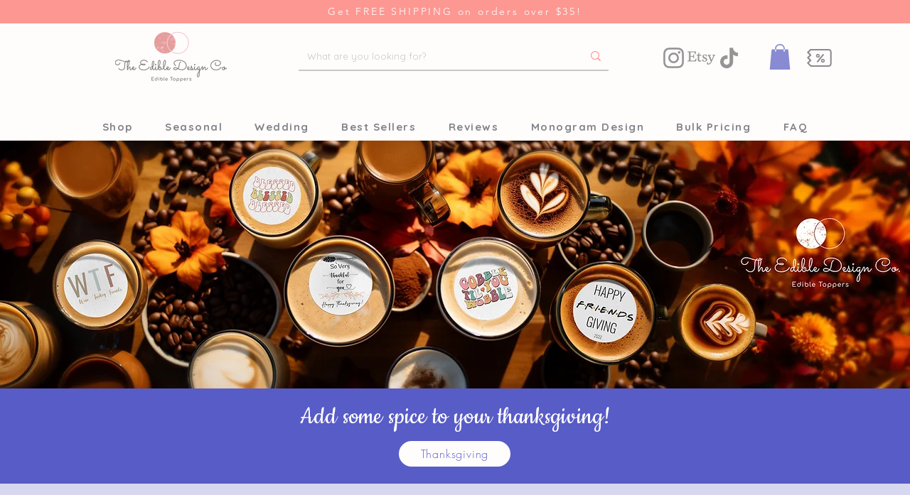

--- FILE ---
content_type: text/css; charset=utf-8
request_url: https://www.theedibledesignco.com/_serverless/pro-gallery-css-v4-server/layoutCss?ver=2&id=comp-la236dwo&items=3785_640_640%7C3713_1280_1276%7C3464_1270_1272%7C3545_640_640%7C3409_640_640%7C3229_1586_1584%7C3466_640_640%7C3710_1276_1274%7C3872_640_640%7C3539_640_640%7C3670_640_640%7C3669_1148_1150%7C3730_640_640%7C3773_640_640%7C3455_1276_1274%7C3452_1282_1278%7C3551_1276_1276%7C3450_1584_1586%7C3272_1278_1276%7C3199_1148_1148&container=6033_1182_555.5_720&options=layoutParams_cropRatio:1%7ClayoutParams_structure_galleryRatio_value:0%7ClayoutParams_repeatingGroupTypes:%7ClayoutParams_gallerySpacing:0%7CgroupTypes:2v%7CnumberOfImagesPerRow:3%7CcollageAmount:1%7CtextsVerticalPadding:0%7CtextsHorizontalPadding:0%7CcalculateTextBoxHeightMode:MANUAL%7CtargetItemSize:405%7CcubeRatio:1%7CexternalInfoHeight:0%7CexternalInfoWidth:0%7CisRTL:false%7CisVertical:false%7CminItemSize:50%7CgroupSize:2%7CchooseBestGroup:true%7CcubeImages:true%7CcubeType:fill%7CsmartCrop:false%7CcollageDensity:1%7CimageMargin:5%7ChasThumbnails:false%7CgalleryThumbnailsAlignment:bottom%7CgridStyle:0%7CtitlePlacement:SHOW_ON_HOVER%7CarrowsSize:23%7CslideshowInfoSize:200%7CimageInfoType:NO_BACKGROUND%7CtextBoxHeight:0%7CscrollDirection:1%7CgalleryLayout:2%7CgallerySizeType:smart%7CgallerySize:30%7CcropOnlyFill:false%7CnumberOfImagesPerCol:2%7CgroupsPerStrip:0%7Cscatter:0%7CenableInfiniteScroll:true%7CthumbnailSpacings:0%7CarrowsPosition:0%7CthumbnailSize:120%7CcalculateTextBoxWidthMode:PERCENT%7CtextBoxWidthPercent:50%7CuseMaxDimensions:false%7CrotatingGroupTypes:%7CfixedColumns:0%7CrotatingCropRatios:%7CgallerySizePx:0%7CplaceGroupsLtr:false
body_size: 68
content:
#pro-gallery-comp-la236dwo .pro-gallery-parent-container{ width: 1182px !important; height: 556px !important; } #pro-gallery-comp-la236dwo [data-hook="item-container"][data-idx="0"].gallery-item-container{opacity: 1 !important;display: block !important;transition: opacity .2s ease !important;top: 0px !important;left: 0px !important;right: auto !important;height: 276px !important;width: 275px !important;} #pro-gallery-comp-la236dwo [data-hook="item-container"][data-idx="0"] .gallery-item-common-info-outer{height: 100% !important;} #pro-gallery-comp-la236dwo [data-hook="item-container"][data-idx="0"] .gallery-item-common-info{height: 100% !important;width: 100% !important;} #pro-gallery-comp-la236dwo [data-hook="item-container"][data-idx="0"] .gallery-item-wrapper{width: 275px !important;height: 276px !important;margin: 0 !important;} #pro-gallery-comp-la236dwo [data-hook="item-container"][data-idx="0"] .gallery-item-content{width: 275px !important;height: 276px !important;margin: 0px 0px !important;opacity: 1 !important;} #pro-gallery-comp-la236dwo [data-hook="item-container"][data-idx="0"] .gallery-item-hover{width: 275px !important;height: 276px !important;opacity: 1 !important;} #pro-gallery-comp-la236dwo [data-hook="item-container"][data-idx="0"] .item-hover-flex-container{width: 275px !important;height: 276px !important;margin: 0px 0px !important;opacity: 1 !important;} #pro-gallery-comp-la236dwo [data-hook="item-container"][data-idx="0"] .gallery-item-wrapper img{width: 100% !important;height: 100% !important;opacity: 1 !important;} #pro-gallery-comp-la236dwo [data-hook="item-container"][data-idx="1"].gallery-item-container{opacity: 1 !important;display: block !important;transition: opacity .2s ease !important;top: 281px !important;left: 0px !important;right: auto !important;height: 275px !important;width: 275px !important;} #pro-gallery-comp-la236dwo [data-hook="item-container"][data-idx="1"] .gallery-item-common-info-outer{height: 100% !important;} #pro-gallery-comp-la236dwo [data-hook="item-container"][data-idx="1"] .gallery-item-common-info{height: 100% !important;width: 100% !important;} #pro-gallery-comp-la236dwo [data-hook="item-container"][data-idx="1"] .gallery-item-wrapper{width: 275px !important;height: 275px !important;margin: 0 !important;} #pro-gallery-comp-la236dwo [data-hook="item-container"][data-idx="1"] .gallery-item-content{width: 275px !important;height: 275px !important;margin: 0px 0px !important;opacity: 1 !important;} #pro-gallery-comp-la236dwo [data-hook="item-container"][data-idx="1"] .gallery-item-hover{width: 275px !important;height: 275px !important;opacity: 1 !important;} #pro-gallery-comp-la236dwo [data-hook="item-container"][data-idx="1"] .item-hover-flex-container{width: 275px !important;height: 275px !important;margin: 0px 0px !important;opacity: 1 !important;} #pro-gallery-comp-la236dwo [data-hook="item-container"][data-idx="1"] .gallery-item-wrapper img{width: 100% !important;height: 100% !important;opacity: 1 !important;} #pro-gallery-comp-la236dwo [data-hook="item-container"][data-idx="2"].gallery-item-container{opacity: 1 !important;display: block !important;transition: opacity .2s ease !important;top: 0px !important;left: 280px !important;right: auto !important;height: 276px !important;width: 275px !important;} #pro-gallery-comp-la236dwo [data-hook="item-container"][data-idx="2"] .gallery-item-common-info-outer{height: 100% !important;} #pro-gallery-comp-la236dwo [data-hook="item-container"][data-idx="2"] .gallery-item-common-info{height: 100% !important;width: 100% !important;} #pro-gallery-comp-la236dwo [data-hook="item-container"][data-idx="2"] .gallery-item-wrapper{width: 275px !important;height: 276px !important;margin: 0 !important;} #pro-gallery-comp-la236dwo [data-hook="item-container"][data-idx="2"] .gallery-item-content{width: 275px !important;height: 276px !important;margin: 0px 0px !important;opacity: 1 !important;} #pro-gallery-comp-la236dwo [data-hook="item-container"][data-idx="2"] .gallery-item-hover{width: 275px !important;height: 276px !important;opacity: 1 !important;} #pro-gallery-comp-la236dwo [data-hook="item-container"][data-idx="2"] .item-hover-flex-container{width: 275px !important;height: 276px !important;margin: 0px 0px !important;opacity: 1 !important;} #pro-gallery-comp-la236dwo [data-hook="item-container"][data-idx="2"] .gallery-item-wrapper img{width: 100% !important;height: 100% !important;opacity: 1 !important;} #pro-gallery-comp-la236dwo [data-hook="item-container"][data-idx="3"]{display: none !important;} #pro-gallery-comp-la236dwo [data-hook="item-container"][data-idx="4"]{display: none !important;} #pro-gallery-comp-la236dwo [data-hook="item-container"][data-idx="5"]{display: none !important;} #pro-gallery-comp-la236dwo [data-hook="item-container"][data-idx="6"]{display: none !important;} #pro-gallery-comp-la236dwo [data-hook="item-container"][data-idx="7"]{display: none !important;} #pro-gallery-comp-la236dwo [data-hook="item-container"][data-idx="8"]{display: none !important;} #pro-gallery-comp-la236dwo [data-hook="item-container"][data-idx="9"]{display: none !important;} #pro-gallery-comp-la236dwo [data-hook="item-container"][data-idx="10"]{display: none !important;} #pro-gallery-comp-la236dwo [data-hook="item-container"][data-idx="11"]{display: none !important;} #pro-gallery-comp-la236dwo [data-hook="item-container"][data-idx="12"]{display: none !important;} #pro-gallery-comp-la236dwo [data-hook="item-container"][data-idx="13"]{display: none !important;} #pro-gallery-comp-la236dwo [data-hook="item-container"][data-idx="14"]{display: none !important;} #pro-gallery-comp-la236dwo [data-hook="item-container"][data-idx="15"]{display: none !important;} #pro-gallery-comp-la236dwo [data-hook="item-container"][data-idx="16"]{display: none !important;} #pro-gallery-comp-la236dwo [data-hook="item-container"][data-idx="17"]{display: none !important;} #pro-gallery-comp-la236dwo [data-hook="item-container"][data-idx="18"]{display: none !important;} #pro-gallery-comp-la236dwo [data-hook="item-container"][data-idx="19"]{display: none !important;} #pro-gallery-comp-la236dwo .pro-gallery-prerender{height:556px !important;}#pro-gallery-comp-la236dwo {height:556px !important; width:1182px !important;}#pro-gallery-comp-la236dwo .pro-gallery-margin-container {height:556px !important;}#pro-gallery-comp-la236dwo .one-row:not(.thumbnails-gallery) {height:558px !important; width:1187px !important;}#pro-gallery-comp-la236dwo .one-row:not(.thumbnails-gallery) .gallery-horizontal-scroll {height:558px !important;}#pro-gallery-comp-la236dwo .pro-gallery-parent-container:not(.gallery-slideshow) [data-hook=group-view] .item-link-wrapper::before {height:558px !important; width:1187px !important;}#pro-gallery-comp-la236dwo .pro-gallery-parent-container {height:556px !important; width:1182px !important;}